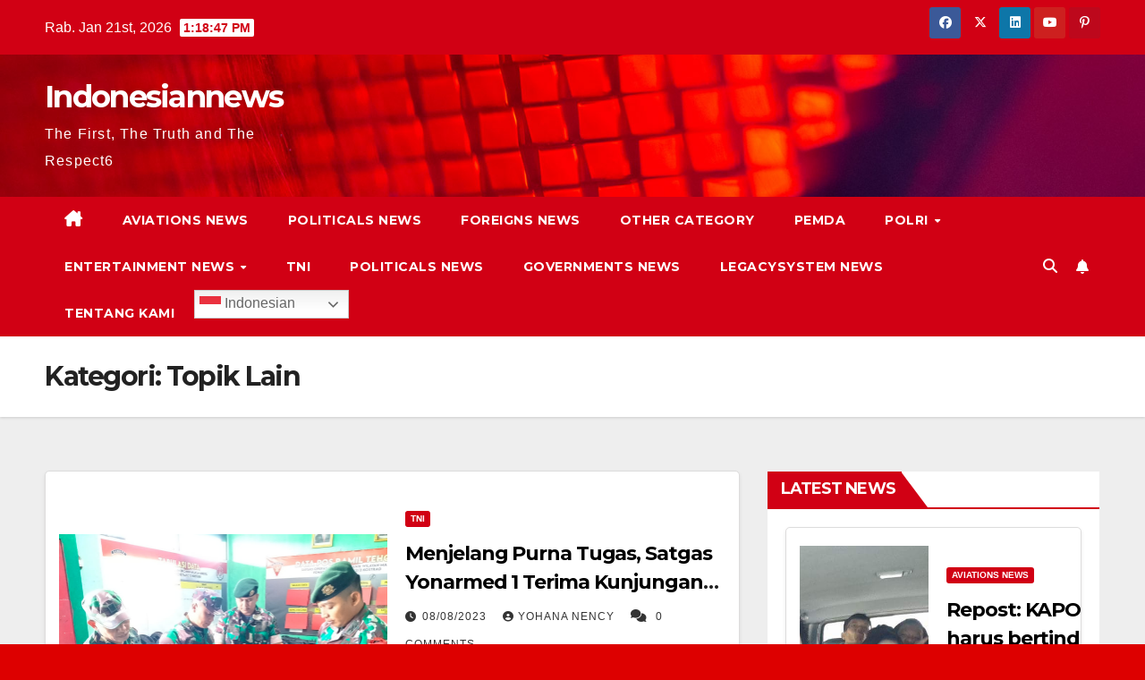

--- FILE ---
content_type: text/html; charset=UTF-8
request_url: https://indonesiannews.co/topik/topik-lain/page/2/
body_size: 13220
content:
<!DOCTYPE html>
<html lang="id" prefix="og: https://ogp.me/ns# fb: https://ogp.me/ns/fb# website: https://ogp.me/ns/website#">
<head>
<meta charset="UTF-8">
<meta name="viewport" content="width=device-width, initial-scale=1">
<link rel="profile" href="http://gmpg.org/xfn/11">


<meta name="wpsso-begin" content="wpsso meta tags and schema markup begin"/>
<!-- generator:1 --><meta name="generator" content="WPSSO Core 17.17.0/S"/>
<!-- generator:2 --><meta name="generator" content="WPSSO TIE 4.0.0/S"/>
<meta property="fb:app_id" content="966242223397117"/>
<meta property="og:type" content="website"/>
<meta property="og:url" content="https://indonesiannews.co/topik/topik-lain/page/2/"/>
<meta property="og:locale" content="id_ID"/>
<meta property="og:site_name" content="Indonesiannews"/>
<meta property="og:title" content="Topik Lain Archives - Page 2 of 1868 - Indonesiannews"/>
<meta property="og:description" content="Kategori archive page for Topik Lain."/>
<meta name="twitter:domain" content="indonesiannews.co"/>
<meta name="twitter:title" content="Topik Lain Archives - Page 2 of 1868 - Indonesiannews"/>
<meta name="twitter:description" content="Kategori archive page for Topik Lain."/>
<meta name="twitter:card" content="summary"/>
<script type="application/ld+json" id="wpsso-schema-graph">{
    "@context": "https://schema.org",
    "@graph": [
        {
            "@id": "/topik/topik-lain/page/2/#sso/item-list/31",
            "@context": "https://schema.org",
            "@type": "ItemList",
            "mainEntityOfPage": "https://indonesiannews.co/topik/topik-lain/page/2/",
            "url": "https://indonesiannews.co/topik/topik-lain/page/2/",
            "name": "Topik Lain Archives - Page 2 of 1868 - Indonesiannews",
            "description": "Kategori archive page for Topik Lain.",
            "itemListOrder": "https://schema.org/ItemListOrderDescending",
            "itemListElement": [
                {
                    "@context": "https://schema.org",
                    "@type": "ListItem",
                    "position": 1,
                    "url": "https://indonesiannews.co/2023/08/08/menjelang-purna-tugas-satgas-yonarmed-1-terima-kunjungan-tim-verifikasi-kolakops-151-bny/"
                }
            ]
        }
    ]
}</script>
<meta name="wpsso-end" content="wpsso meta tags and schema markup end"/>
<meta name="wpsso-cached" content="2026-01-03T04:14:19+00:00"/>
<meta name="wpsso-added" content="2026-01-21T13:18:40+00:00 in 0.057121 secs for indonesiannews.co"/>

<meta name='robots' content='index, follow, max-image-preview:large, max-snippet:-1, max-video-preview:-1' />

	<!-- This site is optimized with the Yoast SEO plugin v22.5 - https://yoast.com/wordpress/plugins/seo/ -->
	<title>Topik Lain Archives &#8226; Laman 2 dari 1868 &#8226; Indonesiannews</title>
	<link rel="canonical" href="https://indonesiannews.co/topik/topik-lain/page/2/" />
	<link rel="prev" href="https://indonesiannews.co/topik/topik-lain/" />
	<link rel="next" href="https://indonesiannews.co/topik/topik-lain/page/3/" />
	<script type="application/ld+json" class="yoast-schema-graph">{"@context":"https://schema.org","@graph":[{"@type":"BreadcrumbList","@id":"https://indonesiannews.co/topik/topik-lain/page/2/#breadcrumb","itemListElement":[{"@type":"ListItem","position":1,"name":"Home","item":"https://indonesiannews.co/"},{"@type":"ListItem","position":2,"name":"Topik Lain"}]}]}</script>
	<!-- / Yoast SEO plugin. -->


<link rel='dns-prefetch' href='//platform-api.sharethis.com' />
<link rel='dns-prefetch' href='//stats.wp.com' />
<link rel='dns-prefetch' href='//fonts.googleapis.com' />
<link rel="alternate" type="application/rss+xml" title="Indonesiannews &raquo; Feed" href="https://indonesiannews.co/feed/" />
<link rel="alternate" type="application/rss+xml" title="Indonesiannews &raquo; Umpan Komentar" href="https://indonesiannews.co/comments/feed/" />
<link rel="alternate" type="application/rss+xml" title="Indonesiannews &raquo; Topik Lain Umpan Kategori" href="https://indonesiannews.co/topik/topik-lain/feed/" />
<script>
window._wpemojiSettings = {"baseUrl":"https:\/\/s.w.org\/images\/core\/emoji\/15.0.3\/72x72\/","ext":".png","svgUrl":"https:\/\/s.w.org\/images\/core\/emoji\/15.0.3\/svg\/","svgExt":".svg","source":{"concatemoji":"https:\/\/indonesiannews.co\/wp-includes\/js\/wp-emoji-release.min.js?ver=6.5.5"}};
/*! This file is auto-generated */
!function(i,n){var o,s,e;function c(e){try{var t={supportTests:e,timestamp:(new Date).valueOf()};sessionStorage.setItem(o,JSON.stringify(t))}catch(e){}}function p(e,t,n){e.clearRect(0,0,e.canvas.width,e.canvas.height),e.fillText(t,0,0);var t=new Uint32Array(e.getImageData(0,0,e.canvas.width,e.canvas.height).data),r=(e.clearRect(0,0,e.canvas.width,e.canvas.height),e.fillText(n,0,0),new Uint32Array(e.getImageData(0,0,e.canvas.width,e.canvas.height).data));return t.every(function(e,t){return e===r[t]})}function u(e,t,n){switch(t){case"flag":return n(e,"\ud83c\udff3\ufe0f\u200d\u26a7\ufe0f","\ud83c\udff3\ufe0f\u200b\u26a7\ufe0f")?!1:!n(e,"\ud83c\uddfa\ud83c\uddf3","\ud83c\uddfa\u200b\ud83c\uddf3")&&!n(e,"\ud83c\udff4\udb40\udc67\udb40\udc62\udb40\udc65\udb40\udc6e\udb40\udc67\udb40\udc7f","\ud83c\udff4\u200b\udb40\udc67\u200b\udb40\udc62\u200b\udb40\udc65\u200b\udb40\udc6e\u200b\udb40\udc67\u200b\udb40\udc7f");case"emoji":return!n(e,"\ud83d\udc26\u200d\u2b1b","\ud83d\udc26\u200b\u2b1b")}return!1}function f(e,t,n){var r="undefined"!=typeof WorkerGlobalScope&&self instanceof WorkerGlobalScope?new OffscreenCanvas(300,150):i.createElement("canvas"),a=r.getContext("2d",{willReadFrequently:!0}),o=(a.textBaseline="top",a.font="600 32px Arial",{});return e.forEach(function(e){o[e]=t(a,e,n)}),o}function t(e){var t=i.createElement("script");t.src=e,t.defer=!0,i.head.appendChild(t)}"undefined"!=typeof Promise&&(o="wpEmojiSettingsSupports",s=["flag","emoji"],n.supports={everything:!0,everythingExceptFlag:!0},e=new Promise(function(e){i.addEventListener("DOMContentLoaded",e,{once:!0})}),new Promise(function(t){var n=function(){try{var e=JSON.parse(sessionStorage.getItem(o));if("object"==typeof e&&"number"==typeof e.timestamp&&(new Date).valueOf()<e.timestamp+604800&&"object"==typeof e.supportTests)return e.supportTests}catch(e){}return null}();if(!n){if("undefined"!=typeof Worker&&"undefined"!=typeof OffscreenCanvas&&"undefined"!=typeof URL&&URL.createObjectURL&&"undefined"!=typeof Blob)try{var e="postMessage("+f.toString()+"("+[JSON.stringify(s),u.toString(),p.toString()].join(",")+"));",r=new Blob([e],{type:"text/javascript"}),a=new Worker(URL.createObjectURL(r),{name:"wpTestEmojiSupports"});return void(a.onmessage=function(e){c(n=e.data),a.terminate(),t(n)})}catch(e){}c(n=f(s,u,p))}t(n)}).then(function(e){for(var t in e)n.supports[t]=e[t],n.supports.everything=n.supports.everything&&n.supports[t],"flag"!==t&&(n.supports.everythingExceptFlag=n.supports.everythingExceptFlag&&n.supports[t]);n.supports.everythingExceptFlag=n.supports.everythingExceptFlag&&!n.supports.flag,n.DOMReady=!1,n.readyCallback=function(){n.DOMReady=!0}}).then(function(){return e}).then(function(){var e;n.supports.everything||(n.readyCallback(),(e=n.source||{}).concatemoji?t(e.concatemoji):e.wpemoji&&e.twemoji&&(t(e.twemoji),t(e.wpemoji)))}))}((window,document),window._wpemojiSettings);
</script>
<!-- indonesiannews.co is managing ads with Advanced Ads – https://wpadvancedads.com/ --><script id="indon-ready">
			window.advanced_ads_ready=function(e,a){a=a||"complete";var d=function(e){return"interactive"===a?"loading"!==e:"complete"===e};d(document.readyState)?e():document.addEventListener("readystatechange",(function(a){d(a.target.readyState)&&e()}),{once:"interactive"===a})},window.advanced_ads_ready_queue=window.advanced_ads_ready_queue||[];		</script>
		<style id='wp-emoji-styles-inline-css'>

	img.wp-smiley, img.emoji {
		display: inline !important;
		border: none !important;
		box-shadow: none !important;
		height: 1em !important;
		width: 1em !important;
		margin: 0 0.07em !important;
		vertical-align: -0.1em !important;
		background: none !important;
		padding: 0 !important;
	}
</style>
<link rel='stylesheet' id='wp-block-library-css' href='https://indonesiannews.co/wp-includes/css/dist/block-library/style.min.css?ver=6.5.5' media='all' />
<style id='wp-block-library-inline-css'>
.has-text-align-justify{text-align:justify;}
</style>
<style id='ce4wp-subscribe-style-inline-css'>
.wp-block-ce4wp-subscribe{max-width:840px;margin:0 auto}.wp-block-ce4wp-subscribe .title{margin-bottom:0}.wp-block-ce4wp-subscribe .subTitle{margin-top:0;font-size:0.8em}.wp-block-ce4wp-subscribe .disclaimer{margin-top:5px;font-size:0.8em}.wp-block-ce4wp-subscribe .disclaimer .disclaimer-label{margin-left:10px}.wp-block-ce4wp-subscribe .inputBlock{width:100%;margin-bottom:10px}.wp-block-ce4wp-subscribe .inputBlock input{width:100%}.wp-block-ce4wp-subscribe .inputBlock label{display:inline-block}.wp-block-ce4wp-subscribe .submit-button{margin-top:25px;display:block}.wp-block-ce4wp-subscribe .required-text{display:inline-block;margin:0;padding:0;margin-left:0.3em}.wp-block-ce4wp-subscribe .onSubmission{height:0;max-width:840px;margin:0 auto}.wp-block-ce4wp-subscribe .firstNameSummary .lastNameSummary{text-transform:capitalize}.wp-block-ce4wp-subscribe .ce4wp-inline-notification{display:flex;flex-direction:row;align-items:center;padding:13px 10px;width:100%;height:40px;border-style:solid;border-color:orange;border-width:1px;border-left-width:4px;border-radius:3px;background:rgba(255,133,15,0.1);flex:none;order:0;flex-grow:1;margin:0px 0px}.wp-block-ce4wp-subscribe .ce4wp-inline-warning-text{font-style:normal;font-weight:normal;font-size:16px;line-height:20px;display:flex;align-items:center;color:#571600;margin-left:9px}.wp-block-ce4wp-subscribe .ce4wp-inline-warning-icon{color:orange}.wp-block-ce4wp-subscribe .ce4wp-inline-warning-arrow{color:#571600;margin-left:auto}.wp-block-ce4wp-subscribe .ce4wp-banner-clickable{cursor:pointer}.ce4wp-link{cursor:pointer}

.no-flex{display:block}.sub-header{margin-bottom:1em}


</style>
<link rel='stylesheet' id='mediaelement-css' href='https://indonesiannews.co/wp-includes/js/mediaelement/mediaelementplayer-legacy.min.css?ver=4.2.17' media='all' />
<link rel='stylesheet' id='wp-mediaelement-css' href='https://indonesiannews.co/wp-includes/js/mediaelement/wp-mediaelement.min.css?ver=6.5.5' media='all' />
<style id='jetpack-sharing-buttons-style-inline-css'>
.jetpack-sharing-buttons__services-list{display:flex;flex-direction:row;flex-wrap:wrap;gap:0;list-style-type:none;margin:5px;padding:0}.jetpack-sharing-buttons__services-list.has-small-icon-size{font-size:12px}.jetpack-sharing-buttons__services-list.has-normal-icon-size{font-size:16px}.jetpack-sharing-buttons__services-list.has-large-icon-size{font-size:24px}.jetpack-sharing-buttons__services-list.has-huge-icon-size{font-size:36px}@media print{.jetpack-sharing-buttons__services-list{display:none!important}}.editor-styles-wrapper .wp-block-jetpack-sharing-buttons{gap:0;padding-inline-start:0}ul.jetpack-sharing-buttons__services-list.has-background{padding:1.25em 2.375em}
</style>
<style id='classic-theme-styles-inline-css'>
/*! This file is auto-generated */
.wp-block-button__link{color:#fff;background-color:#32373c;border-radius:9999px;box-shadow:none;text-decoration:none;padding:calc(.667em + 2px) calc(1.333em + 2px);font-size:1.125em}.wp-block-file__button{background:#32373c;color:#fff;text-decoration:none}
</style>
<style id='global-styles-inline-css'>
body{--wp--preset--color--black: #000000;--wp--preset--color--cyan-bluish-gray: #abb8c3;--wp--preset--color--white: #ffffff;--wp--preset--color--pale-pink: #f78da7;--wp--preset--color--vivid-red: #cf2e2e;--wp--preset--color--luminous-vivid-orange: #ff6900;--wp--preset--color--luminous-vivid-amber: #fcb900;--wp--preset--color--light-green-cyan: #7bdcb5;--wp--preset--color--vivid-green-cyan: #00d084;--wp--preset--color--pale-cyan-blue: #8ed1fc;--wp--preset--color--vivid-cyan-blue: #0693e3;--wp--preset--color--vivid-purple: #9b51e0;--wp--preset--gradient--vivid-cyan-blue-to-vivid-purple: linear-gradient(135deg,rgba(6,147,227,1) 0%,rgb(155,81,224) 100%);--wp--preset--gradient--light-green-cyan-to-vivid-green-cyan: linear-gradient(135deg,rgb(122,220,180) 0%,rgb(0,208,130) 100%);--wp--preset--gradient--luminous-vivid-amber-to-luminous-vivid-orange: linear-gradient(135deg,rgba(252,185,0,1) 0%,rgba(255,105,0,1) 100%);--wp--preset--gradient--luminous-vivid-orange-to-vivid-red: linear-gradient(135deg,rgba(255,105,0,1) 0%,rgb(207,46,46) 100%);--wp--preset--gradient--very-light-gray-to-cyan-bluish-gray: linear-gradient(135deg,rgb(238,238,238) 0%,rgb(169,184,195) 100%);--wp--preset--gradient--cool-to-warm-spectrum: linear-gradient(135deg,rgb(74,234,220) 0%,rgb(151,120,209) 20%,rgb(207,42,186) 40%,rgb(238,44,130) 60%,rgb(251,105,98) 80%,rgb(254,248,76) 100%);--wp--preset--gradient--blush-light-purple: linear-gradient(135deg,rgb(255,206,236) 0%,rgb(152,150,240) 100%);--wp--preset--gradient--blush-bordeaux: linear-gradient(135deg,rgb(254,205,165) 0%,rgb(254,45,45) 50%,rgb(107,0,62) 100%);--wp--preset--gradient--luminous-dusk: linear-gradient(135deg,rgb(255,203,112) 0%,rgb(199,81,192) 50%,rgb(65,88,208) 100%);--wp--preset--gradient--pale-ocean: linear-gradient(135deg,rgb(255,245,203) 0%,rgb(182,227,212) 50%,rgb(51,167,181) 100%);--wp--preset--gradient--electric-grass: linear-gradient(135deg,rgb(202,248,128) 0%,rgb(113,206,126) 100%);--wp--preset--gradient--midnight: linear-gradient(135deg,rgb(2,3,129) 0%,rgb(40,116,252) 100%);--wp--preset--font-size--small: 13px;--wp--preset--font-size--medium: 20px;--wp--preset--font-size--large: 36px;--wp--preset--font-size--x-large: 42px;--wp--preset--spacing--20: 0.44rem;--wp--preset--spacing--30: 0.67rem;--wp--preset--spacing--40: 1rem;--wp--preset--spacing--50: 1.5rem;--wp--preset--spacing--60: 2.25rem;--wp--preset--spacing--70: 3.38rem;--wp--preset--spacing--80: 5.06rem;--wp--preset--shadow--natural: 6px 6px 9px rgba(0, 0, 0, 0.2);--wp--preset--shadow--deep: 12px 12px 50px rgba(0, 0, 0, 0.4);--wp--preset--shadow--sharp: 6px 6px 0px rgba(0, 0, 0, 0.2);--wp--preset--shadow--outlined: 6px 6px 0px -3px rgba(255, 255, 255, 1), 6px 6px rgba(0, 0, 0, 1);--wp--preset--shadow--crisp: 6px 6px 0px rgba(0, 0, 0, 1);}:where(.is-layout-flex){gap: 0.5em;}:where(.is-layout-grid){gap: 0.5em;}body .is-layout-flex{display: flex;}body .is-layout-flex{flex-wrap: wrap;align-items: center;}body .is-layout-flex > *{margin: 0;}body .is-layout-grid{display: grid;}body .is-layout-grid > *{margin: 0;}:where(.wp-block-columns.is-layout-flex){gap: 2em;}:where(.wp-block-columns.is-layout-grid){gap: 2em;}:where(.wp-block-post-template.is-layout-flex){gap: 1.25em;}:where(.wp-block-post-template.is-layout-grid){gap: 1.25em;}.has-black-color{color: var(--wp--preset--color--black) !important;}.has-cyan-bluish-gray-color{color: var(--wp--preset--color--cyan-bluish-gray) !important;}.has-white-color{color: var(--wp--preset--color--white) !important;}.has-pale-pink-color{color: var(--wp--preset--color--pale-pink) !important;}.has-vivid-red-color{color: var(--wp--preset--color--vivid-red) !important;}.has-luminous-vivid-orange-color{color: var(--wp--preset--color--luminous-vivid-orange) !important;}.has-luminous-vivid-amber-color{color: var(--wp--preset--color--luminous-vivid-amber) !important;}.has-light-green-cyan-color{color: var(--wp--preset--color--light-green-cyan) !important;}.has-vivid-green-cyan-color{color: var(--wp--preset--color--vivid-green-cyan) !important;}.has-pale-cyan-blue-color{color: var(--wp--preset--color--pale-cyan-blue) !important;}.has-vivid-cyan-blue-color{color: var(--wp--preset--color--vivid-cyan-blue) !important;}.has-vivid-purple-color{color: var(--wp--preset--color--vivid-purple) !important;}.has-black-background-color{background-color: var(--wp--preset--color--black) !important;}.has-cyan-bluish-gray-background-color{background-color: var(--wp--preset--color--cyan-bluish-gray) !important;}.has-white-background-color{background-color: var(--wp--preset--color--white) !important;}.has-pale-pink-background-color{background-color: var(--wp--preset--color--pale-pink) !important;}.has-vivid-red-background-color{background-color: var(--wp--preset--color--vivid-red) !important;}.has-luminous-vivid-orange-background-color{background-color: var(--wp--preset--color--luminous-vivid-orange) !important;}.has-luminous-vivid-amber-background-color{background-color: var(--wp--preset--color--luminous-vivid-amber) !important;}.has-light-green-cyan-background-color{background-color: var(--wp--preset--color--light-green-cyan) !important;}.has-vivid-green-cyan-background-color{background-color: var(--wp--preset--color--vivid-green-cyan) !important;}.has-pale-cyan-blue-background-color{background-color: var(--wp--preset--color--pale-cyan-blue) !important;}.has-vivid-cyan-blue-background-color{background-color: var(--wp--preset--color--vivid-cyan-blue) !important;}.has-vivid-purple-background-color{background-color: var(--wp--preset--color--vivid-purple) !important;}.has-black-border-color{border-color: var(--wp--preset--color--black) !important;}.has-cyan-bluish-gray-border-color{border-color: var(--wp--preset--color--cyan-bluish-gray) !important;}.has-white-border-color{border-color: var(--wp--preset--color--white) !important;}.has-pale-pink-border-color{border-color: var(--wp--preset--color--pale-pink) !important;}.has-vivid-red-border-color{border-color: var(--wp--preset--color--vivid-red) !important;}.has-luminous-vivid-orange-border-color{border-color: var(--wp--preset--color--luminous-vivid-orange) !important;}.has-luminous-vivid-amber-border-color{border-color: var(--wp--preset--color--luminous-vivid-amber) !important;}.has-light-green-cyan-border-color{border-color: var(--wp--preset--color--light-green-cyan) !important;}.has-vivid-green-cyan-border-color{border-color: var(--wp--preset--color--vivid-green-cyan) !important;}.has-pale-cyan-blue-border-color{border-color: var(--wp--preset--color--pale-cyan-blue) !important;}.has-vivid-cyan-blue-border-color{border-color: var(--wp--preset--color--vivid-cyan-blue) !important;}.has-vivid-purple-border-color{border-color: var(--wp--preset--color--vivid-purple) !important;}.has-vivid-cyan-blue-to-vivid-purple-gradient-background{background: var(--wp--preset--gradient--vivid-cyan-blue-to-vivid-purple) !important;}.has-light-green-cyan-to-vivid-green-cyan-gradient-background{background: var(--wp--preset--gradient--light-green-cyan-to-vivid-green-cyan) !important;}.has-luminous-vivid-amber-to-luminous-vivid-orange-gradient-background{background: var(--wp--preset--gradient--luminous-vivid-amber-to-luminous-vivid-orange) !important;}.has-luminous-vivid-orange-to-vivid-red-gradient-background{background: var(--wp--preset--gradient--luminous-vivid-orange-to-vivid-red) !important;}.has-very-light-gray-to-cyan-bluish-gray-gradient-background{background: var(--wp--preset--gradient--very-light-gray-to-cyan-bluish-gray) !important;}.has-cool-to-warm-spectrum-gradient-background{background: var(--wp--preset--gradient--cool-to-warm-spectrum) !important;}.has-blush-light-purple-gradient-background{background: var(--wp--preset--gradient--blush-light-purple) !important;}.has-blush-bordeaux-gradient-background{background: var(--wp--preset--gradient--blush-bordeaux) !important;}.has-luminous-dusk-gradient-background{background: var(--wp--preset--gradient--luminous-dusk) !important;}.has-pale-ocean-gradient-background{background: var(--wp--preset--gradient--pale-ocean) !important;}.has-electric-grass-gradient-background{background: var(--wp--preset--gradient--electric-grass) !important;}.has-midnight-gradient-background{background: var(--wp--preset--gradient--midnight) !important;}.has-small-font-size{font-size: var(--wp--preset--font-size--small) !important;}.has-medium-font-size{font-size: var(--wp--preset--font-size--medium) !important;}.has-large-font-size{font-size: var(--wp--preset--font-size--large) !important;}.has-x-large-font-size{font-size: var(--wp--preset--font-size--x-large) !important;}
.wp-block-navigation a:where(:not(.wp-element-button)){color: inherit;}
:where(.wp-block-post-template.is-layout-flex){gap: 1.25em;}:where(.wp-block-post-template.is-layout-grid){gap: 1.25em;}
:where(.wp-block-columns.is-layout-flex){gap: 2em;}:where(.wp-block-columns.is-layout-grid){gap: 2em;}
.wp-block-pullquote{font-size: 1.5em;line-height: 1.6;}
</style>
<link rel='stylesheet' id='sfmsb-style-css' href='https://indonesiannews.co/wp-content/plugins/simple-follow-me-social-buttons-widget/assets/css/style.css?ver=3.3.3' media='all' />
<link rel='stylesheet' id='sfmsb-icons-css' href='https://indonesiannews.co/wp-content/plugins/simple-follow-me-social-buttons-widget/assets/css/icons.css?ver=3.3.3' media='all' />
<style id='dominant-color-styles-inline-css'>
img[data-dominant-color]:not(.has-transparency) { background-color: var(--dominant-color); }
</style>
<link rel='stylesheet' id='newsup-fonts-css' href='//fonts.googleapis.com/css?family=Montserrat%3A400%2C500%2C700%2C800%7CWork%2BSans%3A300%2C400%2C500%2C600%2C700%2C800%2C900%26display%3Dswap&#038;subset=latin%2Clatin-ext' media='all' />
<link rel='stylesheet' id='bootstrap-css' href='https://indonesiannews.co/wp-content/themes/newsup/css/bootstrap.css?ver=6.5.5' media='all' />
<link rel='stylesheet' id='newsup-style-css' href='https://indonesiannews.co/wp-content/themes/newsberg/style.css?ver=6.5.5' media='all' />
<link rel='stylesheet' id='font-awesome-5-all-css' href='https://indonesiannews.co/wp-content/themes/newsup/css/font-awesome/css/all.min.css?ver=6.5.5' media='all' />
<link rel='stylesheet' id='font-awesome-4-shim-css' href='https://indonesiannews.co/wp-content/themes/newsup/css/font-awesome/css/v4-shims.min.css?ver=6.5.5' media='all' />
<link rel='stylesheet' id='owl-carousel-css' href='https://indonesiannews.co/wp-content/themes/newsup/css/owl.carousel.css?ver=6.5.5' media='all' />
<link rel='stylesheet' id='smartmenus-css' href='https://indonesiannews.co/wp-content/themes/newsup/css/jquery.smartmenus.bootstrap.css?ver=6.5.5' media='all' />
<link rel='stylesheet' id='newsup-custom-css-css' href='https://indonesiannews.co/wp-content/themes/newsup/inc/ansar/customize/css/customizer.css?ver=1.0' media='all' />
<link rel='stylesheet' id='newsup-style-parent-css' href='https://indonesiannews.co/wp-content/themes/newsup/style.css?ver=6.5.5' media='all' />
<link rel='stylesheet' id='newsberg-style-css' href='https://indonesiannews.co/wp-content/themes/newsberg/style.css?ver=1.0' media='all' />
<link rel='stylesheet' id='newsberg-default-css-css' href='https://indonesiannews.co/wp-content/themes/newsberg/css/colors/default.css?ver=6.5.5' media='all' />
<script type="text/javascript">
            window._nslDOMReady = function (callback) {
                if ( document.readyState === "complete" || document.readyState === "interactive" ) {
                    callback();
                } else {
                    document.addEventListener( "DOMContentLoaded", callback );
                }
            };
            </script><script src="https://indonesiannews.co/wp-includes/js/jquery/jquery.min.js?ver=3.7.1" id="jquery-core-js"></script>
<script src="https://indonesiannews.co/wp-includes/js/jquery/jquery-migrate.min.js?ver=3.4.1" id="jquery-migrate-js"></script>
<script src="https://indonesiannews.co/wp-content/plugins/simple-follow-me-social-buttons-widget/assets/js/front-widget.js?ver=3.3.3" id="sfmsb-script-js"></script>
<script src="//platform-api.sharethis.com/js/sharethis.js?ver=8.5.0#property=66139150696c5b0019fba9e6&amp;product=gdpr-compliance-tool-v2&amp;source=simple-share-buttons-adder-wordpress" id="simple-share-buttons-adder-mu-js"></script>
<script src="https://indonesiannews.co/wp-content/themes/newsup/js/navigation.js?ver=6.5.5" id="newsup-navigation-js"></script>
<script src="https://indonesiannews.co/wp-content/themes/newsup/js/bootstrap.js?ver=6.5.5" id="bootstrap-js"></script>
<script src="https://indonesiannews.co/wp-content/themes/newsup/js/owl.carousel.min.js?ver=6.5.5" id="owl-carousel-min-js"></script>
<script src="https://indonesiannews.co/wp-content/themes/newsup/js/jquery.smartmenus.js?ver=6.5.5" id="smartmenus-js-js"></script>
<script src="https://indonesiannews.co/wp-content/themes/newsup/js/jquery.smartmenus.bootstrap.js?ver=6.5.5" id="bootstrap-smartmenus-js-js"></script>
<script src="https://indonesiannews.co/wp-content/themes/newsup/js/jquery.marquee.js?ver=6.5.5" id="newsup-marquee-js-js"></script>
<script src="https://indonesiannews.co/wp-content/themes/newsup/js/main.js?ver=6.5.5" id="newsup-main-js-js"></script>
<link rel="https://api.w.org/" href="https://indonesiannews.co/wp-json/" /><link rel="alternate" type="application/json" href="https://indonesiannews.co/wp-json/wp/v2/categories/31" /><link rel="EditURI" type="application/rsd+xml" title="RSD" href="https://indonesiannews.co/xmlrpc.php?rsd" />
<meta name="generator" content="WordPress 6.5.5" />

		<!-- GA Google Analytics @ https://m0n.co/ga -->
		<script>
			(function(i,s,o,g,r,a,m){i['GoogleAnalyticsObject']=r;i[r]=i[r]||function(){
			(i[r].q=i[r].q||[]).push(arguments)},i[r].l=1*new Date();a=s.createElement(o),
			m=s.getElementsByTagName(o)[0];a.async=1;a.src=g;m.parentNode.insertBefore(a,m)
			})(window,document,'script','https://www.google-analytics.com/analytics.js','ga');
			ga('create', 'UA-179638583-1', 'auto');
			ga('send', 'pageview');
		</script>

	<script data-ad-client="ca-pub-4830735557175416" async src="https://pagead2.googlesyndication.com/pagead/js/adsbygoogle.js"></script><meta name="generator" content="Performance Lab 2.9.0; modules: images/dominant-color-images, images/webp-support, images/webp-uploads; plugins: ">
	<style>img#wpstats{display:none}</style>
		<style type="text/css" id="custom-background-css">
    .wrapper { background-color: dd0000; }
</style>
    <style type="text/css">
            body .site-title a,
        body .site-description {
            color: ##143745;
        }

        .site-branding-text .site-title a {
                font-size: px;
            }

            @media only screen and (max-width: 640px) {
                .site-branding-text .site-title a {
                    font-size: 40px;

                }
            }

            @media only screen and (max-width: 375px) {
                .site-branding-text .site-title a {
                    font-size: 32px;

                }
            }

        </style>
    <style id="custom-background-css">
body.custom-background { background-color: #dd0000; }
</style>
	<style>ins.adsbygoogle { background-color: transparent; padding: 0; }</style></head>
<body class="archive paged category category-topik-lain category-31 custom-background wp-embed-responsive paged-2 category-paged-2 hfeed ta-hide-date-author-in-list" >
<div id="page" class="site">
<a class="skip-link screen-reader-text" href="#content">
Skip to content</a>
    <div class="wrapper" id="custom-background-css">
        <header class="mg-headwidget">
            <!--==================== TOP BAR ====================-->

            <div class="mg-head-detail hidden-xs">
    <div class="container-fluid">
        <div class="row align-items-center">
                        <div class="col-md-6 col-xs-12">
                <ul class="info-left">
                            <li>Rab. Jan 21st, 2026             <span  id="time" class="time"></span>
                    
        </li>
                    </ul>
            </div>
                        <div class="col-md-6 col-xs-12">
                <ul class="mg-social info-right">
                    
                                        <li><a  target="_blank" href="https://m.facebook.com/indonesiannewsdotco/?ref=bookmarks">
                    <span class="icon-soci facebook"><i class="fab fa-facebook"></i></span> </a></li>
                                                            <li><a target="_blank" href="https://twitter.com/Yohana_Nency">
                    <span class="icon-soci x-twitter"><i class="fa-brands fa-x-twitter"></i></span></a></li>
                                                            <li><a target="_blank"  href="https://www.linkedin.com/mwlite/in/indonesiannews-co-4a911ba2">
                    <span class="icon-soci linkedin"><i class="fab fa-linkedin"></i></span></a></li>
                                                                                <li><a target="_blank"  href="https://www.youtube.com/channel/UCJ2iLXiUisqaBjIQGFFQTow">
                    <span class="icon-soci youtube"><i class="fab fa-youtube"></i></span></a></li>
                                                            <li><a target="_blank"  href="https://id.pinterest.com/indonesiannews_/">
                    <span class="icon-soci pinterest"><i class="fab fa-pinterest-p"></i></span></a></li>
                     
                                    </ul>
            </div>
                    </div>
    </div>
</div>
            <div class="clearfix"></div>
                        <div class="mg-nav-widget-area-back" style='background-image: url("https://indonesiannews.co/wp-content/themes/newsberg/images/head-back.jpg" );'>
                        <div class="overlay">
              <div class="inner" > 
                <div class="container-fluid">
                    <div class="mg-nav-widget-area">
                        <div class="row align-items-center">
                                                        <div class="col-md-3 text-center-xs">
                                                                <div class="navbar-header">
                                                                  <div class="site-branding-text">
                                                                <p class="site-title"> <a href="https://indonesiannews.co/" rel="home">Indonesiannews</a></p>
                                                                <p class="site-description">The First, The Truth and The Respect6</p>
                                </div>
                             
                                </div>
                            </div>
                                                   <div class="col-md-9">
                                                <div class="header-ads">
                        <a class="pull-right" https://indonesiannews.co href="https://indonesiannews.co"
                            target="_blank"  >
                                                    </a>
                    </div>
                                
            </div>
            <!-- Trending line END -->
            
                        </div>
                    </div>
                </div>
              </div>
              </div>
          </div>
    <div class="mg-menu-full">
      <nav class="navbar navbar-expand-lg navbar-wp">
        <div class="container-fluid">
          <!-- Right nav -->
                    <div class="m-header align-items-center">
                                                <a class="mobilehomebtn" href="https://indonesiannews.co"><span class="fa-solid fa-house-chimney"></span></a>
                        <!-- navbar-toggle -->
                        <button class="navbar-toggler mx-auto" type="button" data-toggle="collapse" data-target="#navbar-wp" aria-controls="navbarSupportedContent" aria-expanded="false" aria-label="Toggle navigation">
                          <span class="burger">
                            <span class="burger-line"></span>
                            <span class="burger-line"></span>
                            <span class="burger-line"></span>
                          </span>
                        </button>
                        <!-- /navbar-toggle -->
                                                <div class="dropdown show mg-search-box pr-2">
                            <a class="dropdown-toggle msearch ml-auto" href="#" role="button" id="dropdownMenuLink" data-toggle="dropdown" aria-haspopup="true" aria-expanded="false">
                               <i class="fas fa-search"></i>
                            </a> 
                            <div class="dropdown-menu searchinner" aria-labelledby="dropdownMenuLink">
                                <form role="search" method="get" id="searchform" action="https://indonesiannews.co/">
  <div class="input-group">
    <input type="search" class="form-control" placeholder="Search" value="" name="s" />
    <span class="input-group-btn btn-default">
    <button type="submit" class="btn"> <i class="fas fa-search"></i> </button>
    </span> </div>
</form>                            </div>
                        </div>
                                              <a href="#"  target="_blank"   class="btn-bell btn-theme mx-2"><i class="fa fa-bell"></i></a>
                                            
                    </div>
                    <!-- /Right nav -->
         
          
                  <div class="collapse navbar-collapse" id="navbar-wp">
                    <div class="d-md-block">
                      <ul id="menu-partisipasi-media" class="nav navbar-nav mr-auto"><li class="active home"><a class="homebtn" href="https://indonesiannews.co"><span class='fa-solid fa-house-chimney'></span></a></li><li id="menu-item-165" class="menu-item menu-item-type-taxonomy menu-item-object-category menu-item-165"><a class="nav-link" title="Aviations News" href="https://indonesiannews.co/topik/aviations-news/">Aviations News</a></li>
<li id="menu-item-170" class="menu-item menu-item-type-taxonomy menu-item-object-category menu-item-170"><a class="nav-link" title="Politicals News" href="https://indonesiannews.co/topik/politicals-news/">Politicals News</a></li>
<li id="menu-item-167" class="menu-item menu-item-type-taxonomy menu-item-object-category menu-item-167"><a class="nav-link" title="Foreigns News" href="https://indonesiannews.co/topik/foreigns-news/">Foreigns News</a></li>
<li id="menu-item-430" class="menu-item menu-item-type-taxonomy menu-item-object-category current-menu-item menu-item-430 active"><a class="nav-link" title="Other Category" href="https://indonesiannews.co/topik/topik-lain/">Other Category</a></li>
<li id="menu-item-8989" class="menu-item menu-item-type-taxonomy menu-item-object-category menu-item-8989"><a class="nav-link" title="Pemda" href="https://indonesiannews.co/topik/topik-lain/governments-news/pemda/">Pemda</a></li>
<li id="menu-item-8985" class="menu-item menu-item-type-taxonomy menu-item-object-category menu-item-has-children menu-item-8985 dropdown"><a class="nav-link" title="Polri" href="https://indonesiannews.co/topik/topik-lain/governments-news/polri/" data-toggle="dropdown" class="dropdown-toggle">Polri </a>
<ul role="menu" class=" dropdown-menu">
	<li id="menu-item-1304" class="menu-item menu-item-type-taxonomy menu-item-object-category menu-item-1304"><a class="dropdown-item" title="Criminals News" href="https://indonesiannews.co/topik/topik-lain/criminals-news/">Criminals News</a></li>
</ul>
</li>
<li id="menu-item-1302" class="menu-item menu-item-type-taxonomy menu-item-object-category menu-item-has-children menu-item-1302 dropdown"><a class="nav-link" title="Entertainment News" href="https://indonesiannews.co/topik/entertainment-news/" data-toggle="dropdown" class="dropdown-toggle">Entertainment News </a>
<ul role="menu" class=" dropdown-menu">
	<li id="menu-item-1303" class="menu-item menu-item-type-taxonomy menu-item-object-category menu-item-1303"><a class="dropdown-item" title="Artists News" href="https://indonesiannews.co/topik/topik-lain/artists-news/">Artists News</a></li>
</ul>
</li>
<li id="menu-item-8986" class="menu-item menu-item-type-taxonomy menu-item-object-category menu-item-8986"><a class="nav-link" title="TNI" href="https://indonesiannews.co/topik/topik-lain/governments-news/tni/">TNI</a></li>
<li id="menu-item-8988" class="menu-item menu-item-type-taxonomy menu-item-object-category menu-item-8988"><a class="nav-link" title="Politicals News" href="https://indonesiannews.co/topik/politicals-news/">Politicals News</a></li>
<li id="menu-item-8987" class="menu-item menu-item-type-taxonomy menu-item-object-category menu-item-8987"><a class="nav-link" title="Governments News" href="https://indonesiannews.co/topik/topik-lain/governments-news/">Governments News</a></li>
<li id="menu-item-169" class="menu-item menu-item-type-taxonomy menu-item-object-category menu-item-169"><a class="nav-link" title="LegacySystem News" href="https://indonesiannews.co/topik/legacysystem-news/">LegacySystem News</a></li>
<li id="menu-item-22250" class="menu-item menu-item-type-post_type menu-item-object-page menu-item-22250"><a class="nav-link" title="TENTANG KAMI" href="https://indonesiannews.co/tentang-kami/">TENTANG KAMI</a></li>
<li style="position:relative;" class="menu-item menu-item-gtranslate"><div style="position:absolute;white-space:nowrap;" id="gtranslate_menu_wrapper_42149"></div></li></ul>                      </div>      
                  </div>

                    <!-- Right nav -->
                    <div class="desk-header d-lg-flex pl-3 ml-auto my-2 my-lg-0 position-relative align-items-center">
                        <!-- /navbar-toggle -->
                                                <div class="dropdown show mg-search-box pr-2">
                            

                            <a class="dropdown-toggle msearch ml-auto" href="#" role="button" id="dropdownMenuLink" data-toggle="dropdown" aria-haspopup="true" aria-expanded="false">
                               <i class="fas fa-search"></i>
                            </a>

                            <div class="dropdown-menu searchinner" aria-labelledby="dropdownMenuLink">
                                <form role="search" method="get" id="searchform" action="https://indonesiannews.co/">
  <div class="input-group">
    <input type="search" class="form-control" placeholder="Search" value="" name="s" />
    <span class="input-group-btn btn-default">
    <button type="submit" class="btn"> <i class="fas fa-search"></i> </button>
    </span> </div>
</form>                            </div>
                        </div>
                                              <a href="#"  target="_blank"   class="btn-bell btn-theme mx-2"><i class="fa fa-bell"></i></a>
                                        </div>
                    <!-- /Right nav -->
          </div>
      </nav> <!-- /Navigation -->
    </div>
</header>
<div class="clearfix"></div>
 <!--==================== Newsup breadcrumb section ====================-->
<div class="mg-breadcrumb-section" style='background: url("https://indonesiannews.co/wp-content/themes/newsberg/images/head-back.jpg" ) repeat scroll center 0 #143745;'>
  <div class="overlay">
    <div class="container-fluid">
      <div class="row">
        <div class="col-md-12 col-sm-12">
			    <div class="mg-breadcrumb-title">
            <h1>Kategori: <span>Topik Lain</span></h1>          </div>
        </div>
      </div>
    </div>
    </div>
</div>
<div class="clearfix"></div><div id="content" class="container-fluid">
 <!--container-->
    <!--row-->
    <div class="row">
        <!--col-md-8-->
                <div class="col-md-8">
            <div id="post-21398" class="post-21398 post type-post status-publish format-standard has-post-thumbnail hentry category-tni">
    <!-- mg-posts-sec mg-posts-modul-6 -->
    <div class="mg-posts-sec mg-posts-modul-6">
        <!-- mg-posts-sec-inner -->
        <div class="mg-posts-sec-inner">
                        <article class="d-md-flex mg-posts-sec-post align-items-center">
                <div class="col-12 col-md-6">
    <div class="mg-post-thumb back-img md" style="background-image: url('https://indonesiannews.co/wp-content/uploads/2023/08/IMG-20230810-WA0074.jpg');">
        <span class="post-form"><i class="fas fa-camera"></i></span>        <a class="link-div" href="https://indonesiannews.co/2023/08/08/menjelang-purna-tugas-satgas-yonarmed-1-terima-kunjungan-tim-verifikasi-kolakops-151-bny/"></a>
    </div> 
</div>
                <div class="mg-sec-top-post py-3 col">
                    <div class="mg-blog-category"> 
                        <a class="newsup-categories category-color-1" href="https://indonesiannews.co/topik/topik-lain/governments-news/tni/" alt="View all posts in TNI"> 
                                 TNI
                             </a>                    </div>

                    <h4 class="entry-title title"><a href="https://indonesiannews.co/2023/08/08/menjelang-purna-tugas-satgas-yonarmed-1-terima-kunjungan-tim-verifikasi-kolakops-151-bny/">Menjelang Purna Tugas, Satgas Yonarmed 1 Terima Kunjungan Tim Verifikasi Kolakops 151/BNY</a></h4>
                            <div class="mg-blog-meta"> 
                    <span class="mg-blog-date"><i class="fas fa-clock"></i>
                <a href="https://indonesiannews.co/2023/08/">
                08/08/2023                </a>
            </span>
            <a class="auth" href="https://indonesiannews.co/author/https-indonesiannews-co/">
                <i class="fas fa-user-circle"></i>Yohana Nency            </a>
            
                    
            <span class="comments-link"><i class="fas fa-comments"></i>
                <a href="https://indonesiannews.co/2023/08/08/menjelang-purna-tugas-satgas-yonarmed-1-terima-kunjungan-tim-verifikasi-kolakops-151-bny/">0 Comments</a> 
            </span>  
                  
    </div> 
                    <div class="mg-content">
                        Share this&#8230; Facebook Pinterest Tumblr Whatsapp Twitter Telegram Linkedin Gmail Print Menjelang Purna Tugas, Satgas Yonarmed 1 Terima Kunjungan Tim Verifikasi Kolakops 151/BNY Indonesiannews.co / Ambon &#8212; Dalam rangka mendekati&hellip;</p>
                    </div>
                </div>
            </article>
                        <div class="col-md-12 text-center d-flex justify-content-center">
                
	<nav class="navigation pagination" aria-label="Pos">
		<h2 class="screen-reader-text">Navigasi pos</h2>
		<div class="nav-links"><a class="prev page-numbers" href="https://indonesiannews.co/topik/topik-lain/"><i class="fa fa-angle-left"></i></a>
<a class="page-numbers" href="https://indonesiannews.co/topik/topik-lain/">1</a>
<span aria-current="page" class="page-numbers current">2</span>
<a class="page-numbers" href="https://indonesiannews.co/topik/topik-lain/page/3/">3</a>
<span class="page-numbers dots">&hellip;</span>
<a class="page-numbers" href="https://indonesiannews.co/topik/topik-lain/page/1868/">1,868</a>
<a class="next page-numbers" href="https://indonesiannews.co/topik/topik-lain/page/3/"><i class="fa fa-angle-right"></i></a></div>
	</nav>                            
            </div>
                </div>
        <!-- // mg-posts-sec-inner -->
    </div>
    <!-- // mg-posts-sec block_6 --> 
</div>        </div>
                
        <!--/col-md-8-->
                <!--col-md-4-->
        <aside class="col-md-4">
            
<aside id="secondary" class="widget-area" role="complementary">
	<div id="sidebar-right" class="mg-sidebar">
		<div id="newsup_latest_post-5" class="mg-widget mg-posts-sec mg-posts-modul-6">             <!-- mg-posts-sec mg-posts-modul-6 -->
            <div class="mg-posts-sec mg-posts-modul-6">
                                <!-- mg-sec-title -->
                <div class="mg-sec-title">
                    <h4>Latest News</h4>
                </div>
                <!-- // mg-sec-title -->
                                
                                <!-- mg-posts-sec-inner -->
                <div class="mg-posts-sec-inner">
                                            <article class="d-md-flex mg-posts-sec-post">
                            <div class="col-12 col-md-6">
    <div class="mg-post-thumb back-img md" style="background-image: url('https://indonesiannews.co/wp-content/uploads/2019/12/IMG-20191225-WA0005.jpg');">
        <span class="post-form"><i class="fas fa-camera"></i></span>        <a class="link-div" href="https://indonesiannews.co/2024/06/15/repost-kapolri-harus-bertindak-kapolsek-koja-simangunsong-becking-kasus-pidana-tahun-2016-mencari-jawaban-atas-kematianmu-mama-2/"></a>
    </div> 
</div>
                            <div class="mg-sec-top-post py-3 col">
                                    <div class="mg-blog-category"> <a class="newsup-categories category-color-1" href="https://indonesiannews.co/topik/aviations-news/" alt="View all posts in Aviations News"> 
                                 Aviations News
                             </a> </div>
                                    <h4 class="title"><a href="https://indonesiannews.co/2024/06/15/repost-kapolri-harus-bertindak-kapolsek-koja-simangunsong-becking-kasus-pidana-tahun-2016-mencari-jawaban-atas-kematianmu-mama-2/">Repost: KAPOLRI harus bertindak; Kapolsek Koja &#8220;Simangunsong&#8221; becking kasus pidana tahun 2016, &#8220;Mencari Jawaban atas Kematianmu Mama&#8221;</a></h4>
                                            <div class="mg-blog-meta"> 
                    <span class="mg-blog-date"><i class="fas fa-clock"></i>
                <a href="https://indonesiannews.co/2024/06/">
                15/06/2024                </a>
            </span>
            <a class="auth" href="https://indonesiannews.co/author/https-indonesiannews-co/">
                <i class="fas fa-user-circle"></i>Yohana Nency            </a>
            
                    
            <span class="comments-link"><i class="fas fa-comments"></i>
                <a href="https://indonesiannews.co/2024/06/15/repost-kapolri-harus-bertindak-kapolsek-koja-simangunsong-becking-kasus-pidana-tahun-2016-mencari-jawaban-atas-kematianmu-mama-2/">0 Comments</a> 
            </span>  
                  
    </div> 
                                                                    <div class="mg-content">
                                                                                    Repost: KAPOLRI harus bertindak; Kapolsek Koja "Simangunsong" becking kasus pidana tahun 2016, "Mencari Jawaban atas Kematianmu Mama" &nbsp; &nbsp; &nbsp; &nbsp; KAPOLRI harus bertindak; Marga...</p>
                                                                            </div>
                                                            </div>
                        </article>
                                            <article class="d-md-flex mg-posts-sec-post">
                            <div class="col-12 col-md-6">
    <div class="mg-post-thumb back-img md" style="background-image: url('https://indonesiannews.co/wp-content/uploads/2019/12/IMG-20191225-WA0005.jpg');">
        <span class="post-form"><i class="fas fa-camera"></i></span>        <a class="link-div" href="https://indonesiannews.co/2024/06/15/repost-kapolri-harus-bertindak-kapolsek-koja-simangunsong-becking-kasus-pidana-tahun-2016-mencari-jawaban-atas-kematianmu-mama/"></a>
    </div> 
</div>
                            <div class="mg-sec-top-post py-3 col">
                                    <div class="mg-blog-category"> <a class="newsup-categories category-color-1" href="https://indonesiannews.co/topik/aviations-news/" alt="View all posts in Aviations News"> 
                                 Aviations News
                             </a> </div>
                                    <h4 class="title"><a href="https://indonesiannews.co/2024/06/15/repost-kapolri-harus-bertindak-kapolsek-koja-simangunsong-becking-kasus-pidana-tahun-2016-mencari-jawaban-atas-kematianmu-mama/">Repost: KAPOLRI harus bertindak; Kapolsek Koja &#8220;Simangunsong&#8221; becking kasus pidana tahun 2016, &#8220;Mencari Jawaban atas Kematianmu Mama&#8221;</a></h4>
                                            <div class="mg-blog-meta"> 
                    <span class="mg-blog-date"><i class="fas fa-clock"></i>
                <a href="https://indonesiannews.co/2024/06/">
                15/06/2024                </a>
            </span>
            <a class="auth" href="https://indonesiannews.co/author/https-indonesiannews-co/">
                <i class="fas fa-user-circle"></i>Yohana Nency            </a>
            
                    
            <span class="comments-link"><i class="fas fa-comments"></i>
                <a href="https://indonesiannews.co/2024/06/15/repost-kapolri-harus-bertindak-kapolsek-koja-simangunsong-becking-kasus-pidana-tahun-2016-mencari-jawaban-atas-kematianmu-mama/">0 Comments</a> 
            </span>  
                  
    </div> 
                                                                    <div class="mg-content">
                                                                                    Repost: KAPOLRI harus bertindak; Kapolsek Koja "Simangunsong" becking kasus pidana tahun 2016, "Mencari Jawaban atas Kematianmu Mama" &nbsp; KAPOLRI harus bertindak; Marga Simangunsong tidak "MARADAT"...</p>
                                                                            </div>
                                                            </div>
                        </article>
                                            <article class="d-md-flex mg-posts-sec-post">
                            <div class="col-12 col-md-6">
    <div class="mg-post-thumb back-img md" style="background-image: url('https://indonesiannews.co/wp-content/uploads/2022/10/20221101_150501.jpg');">
        <span class="post-form"><i class="fas fa-camera"></i></span>        <a class="link-div" href="https://indonesiannews.co/2022/11/06/missionari-kristen-menjadi-korban-pengeroyokan-dan-harus-menjalani-operasi-plastik-rekonstruksi-pelaku-hanya-mendapat-sanksi-3-bulan-percobaan-tanpa-menjalani/"></a>
    </div> 
</div>
                            <div class="mg-sec-top-post py-3 col">
                                    <div class="mg-blog-category"> <a class="newsup-categories category-color-1" href="https://indonesiannews.co/topik/aviations-news/" alt="View all posts in Aviations News"> 
                                 Aviations News
                             </a> </div>
                                    <h4 class="title"><a href="https://indonesiannews.co/2022/11/06/missionari-kristen-menjadi-korban-pengeroyokan-dan-harus-menjalani-operasi-plastik-rekonstruksi-pelaku-hanya-mendapat-sanksi-3-bulan-percobaan-tanpa-menjalani/">Missionari Kristen menjadi Korban Pengeroyokan dan harus Menjalani OPERASI PLASTIK REKONSTRUKSI, pelaku hanya mendapat sanksi 3 bulan percobaan tanpa menjalani</a></h4>
                                            <div class="mg-blog-meta"> 
                    <span class="mg-blog-date"><i class="fas fa-clock"></i>
                <a href="https://indonesiannews.co/2022/11/">
                06/11/2022                </a>
            </span>
            <a class="auth" href="https://indonesiannews.co/author/https-indonesiannews-co/">
                <i class="fas fa-user-circle"></i>Yohana Nency            </a>
            
                    
            <span class="comments-link"><i class="fas fa-comments"></i>
                <a href="https://indonesiannews.co/2022/11/06/missionari-kristen-menjadi-korban-pengeroyokan-dan-harus-menjalani-operasi-plastik-rekonstruksi-pelaku-hanya-mendapat-sanksi-3-bulan-percobaan-tanpa-menjalani/">0 Comments</a> 
            </span>  
                  
    </div> 
                                                                    <div class="mg-content">
                                                                                    TOLONG.....; Missionari Kristen menjadi Korban Pengeroyokan dan harus Menjalani OPERASI PLASTIK REKONSTRUKSI, pelaku hanya mendapat sanksi 3 bulan percobaan tanpa menjalani &nbsp; SURAT TERBUKA UNTUK...</p>
                                                                            </div>
                                                            </div>
                        </article>
                                            <article class="d-md-flex mg-posts-sec-post">
                            <div class="col-12 col-md-6">
    <div class="mg-post-thumb back-img md" style="background-image: url('https://indonesiannews.co/wp-content/uploads/2022/10/20221005_073516-1.jpg');">
        <span class="post-form"><i class="fas fa-camera"></i></span>        <a class="link-div" href="https://indonesiannews.co/2022/10/25/surat-terbuka-untuk-kapolri-kapolda-kejaksaan-tinggi-komisi-yudisial-menteri-prof-mahfud-md-dan-presiden-ri-bpk-joko-widodo/"></a>
    </div> 
</div>
                            <div class="mg-sec-top-post py-3 col">
                                    <div class="mg-blog-category"> <a class="newsup-categories category-color-1" href="https://indonesiannews.co/topik/aviations-news/" alt="View all posts in Aviations News"> 
                                 Aviations News
                             </a> </div>
                                    <h4 class="title"><a href="https://indonesiannews.co/2022/10/25/surat-terbuka-untuk-kapolri-kapolda-kejaksaan-tinggi-komisi-yudisial-menteri-prof-mahfud-md-dan-presiden-ri-bpk-joko-widodo/">SURAT TERBUKA UNTUK KAPOLRI, KAPOLDA, KEJAKSAAN TINGGI, KOMISI YUDISIAL, MENTERI Prof.MAHFUD MD, dan PRESIDEN RI Bpk.Joko Widodo</a></h4>
                                            <div class="mg-blog-meta"> 
                    <span class="mg-blog-date"><i class="fas fa-clock"></i>
                <a href="https://indonesiannews.co/2022/10/">
                25/10/2022                </a>
            </span>
            <a class="auth" href="https://indonesiannews.co/author/https-indonesiannews-co/">
                <i class="fas fa-user-circle"></i>Yohana Nency            </a>
            
                    
            <span class="comments-link"><i class="fas fa-comments"></i>
                <a href="https://indonesiannews.co/2022/10/25/surat-terbuka-untuk-kapolri-kapolda-kejaksaan-tinggi-komisi-yudisial-menteri-prof-mahfud-md-dan-presiden-ri-bpk-joko-widodo/">0 Comments</a> 
            </span>  
                  
    </div> 
                                                                    <div class="mg-content">
                                                                                    SURAT TERBUKA UNTUK KAPOLRI, KAPOLDA, KEJAKSAAN TINGGI, KOMISI YUDISIAL, MENTERI Prof.MAHFUD MD, dan PRESIDEN RI Bpk.Joko Widodo &nbsp; Nency SR Aroean (korban pengeroyokan) dalam lingkaran...</p>
                                                                            </div>
                                                            </div>
                        </article>
                                            <article class="d-md-flex mg-posts-sec-post">
                            <div class="col-12 col-md-6">
    <div class="mg-post-thumb back-img md" style="background-image: url('https://indonesiannews.co/wp-content/uploads/2022/10/20221005_073959.jpg');">
        <span class="post-form"><i class="fas fa-camera"></i></span>        <a class="link-div" href="https://indonesiannews.co/2022/10/06/ironis-missionari-kristen-menjadi-korban-pengeroyokan-dan-harus-menjalani-operasi-plastik-rekonstruksi-pelaku-hanya-mendapat-sanksi-3-bulan-percobaan-tanpa-menjalani/"></a>
    </div> 
</div>
                            <div class="mg-sec-top-post py-3 col">
                                    <div class="mg-blog-category"> <a class="newsup-categories category-color-1" href="https://indonesiannews.co/topik/aviations-news/" alt="View all posts in Aviations News"> 
                                 Aviations News
                             </a><a class="newsup-categories category-color-1" href="https://indonesiannews.co/topik/kapolri-jenderal-polisi-listyo-sigit-prabowo-m-si/" alt="View all posts in Kapolri Jenderal Polisi Listyo Sigit Prabowo, M.Si"> 
                                 Kapolri Jenderal Polisi Listyo Sigit Prabowo, M.Si
                             </a><a class="newsup-categories category-color-1" href="https://indonesiannews.co/topik/mahkamah-agung/" alt="View all posts in MAHKAMAH AGUNG"> 
                                 MAHKAMAH AGUNG
                             </a><a class="newsup-categories category-color-1" href="https://indonesiannews.co/topik/menkopolhukam-ri/" alt="View all posts in MENKOPOLHUKAM RI"> 
                                 MENKOPOLHUKAM RI
                             </a> </div>
                                    <h4 class="title"><a href="https://indonesiannews.co/2022/10/06/ironis-missionari-kristen-menjadi-korban-pengeroyokan-dan-harus-menjalani-operasi-plastik-rekonstruksi-pelaku-hanya-mendapat-sanksi-3-bulan-percobaan-tanpa-menjalani/">Ironis; Missionari Kristen menjadi Korban Pengeroyokan dan harus Menjalani OPERASI PLASTIK REKONSTRUKSI, pelaku hanya mendapat sanksi 3 bulan percobaan tanpa menjalani</a></h4>
                                            <div class="mg-blog-meta"> 
                    <span class="mg-blog-date"><i class="fas fa-clock"></i>
                <a href="https://indonesiannews.co/2022/10/">
                06/10/2022                </a>
            </span>
            <a class="auth" href="https://indonesiannews.co/author/https-indonesiannews-co/">
                <i class="fas fa-user-circle"></i>Yohana Nency            </a>
            
                    
            <span class="comments-link"><i class="fas fa-comments"></i>
                <a href="https://indonesiannews.co/2022/10/06/ironis-missionari-kristen-menjadi-korban-pengeroyokan-dan-harus-menjalani-operasi-plastik-rekonstruksi-pelaku-hanya-mendapat-sanksi-3-bulan-percobaan-tanpa-menjalani/">0 Comments</a> 
            </span>  
                  
    </div> 
                                                                    <div class="mg-content">
                                                                                    &nbsp; SURAT TERBUKA UNTUK KAPOLRI; BPK. Jenderal Pol.Drs.LISTYO SIGIT PRABOWO, M.Si. Tembusan untuk MENKOPOLHUKAM RI; BPK.Prof.Dr.MAHFUD MD, S.H.,S.U.,M.I.P. &nbsp; Ironis; Korban harus Menjalani OPERASI PLASTIK...</p>
                                                                            </div>
                                                            </div>
                        </article>
                                                    </div> <!-- // mg-posts-sec-inner -->
            </div> <!-- // mg-posts-sec block_6 -->
            </div>	</div>
</aside><!-- #secondary -->
        </aside>
        <!--/col-md-4-->
            </div>
    <!--/row-->
</div>
  <div class="container-fluid mr-bot40 mg-posts-sec-inner">
        <div class="missed-inner">
        <div class="row">
                        <div class="col-md-12">
                <div class="mg-sec-title">
                    <!-- mg-sec-title -->
                    <h4>You missed</h4>
                </div>
            </div>
                            <!--col-md-3-->
            <div class="col-lg-3 col-sm-6 pulse animated">
               <div class="mg-blog-post-3 minh back-img mb-lg-0" 
                                                        style="background-image: url('https://indonesiannews.co/wp-content/uploads/2026/01/IMG20260120103034-scaled.webp');" >
                            <a class="link-div" href="https://indonesiannews.co/2026/01/20/sidang-mk-hapus-pensiun-anggota-dpr-lita-gading-dan-tim-hadirkan-saksi-ahli-dan-terbuka-untuk-umum/"></a>
                    <div class="mg-blog-inner">
                      <div class="mg-blog-category">
                      <a class="newsup-categories category-color-1" href="https://indonesiannews.co/topik/uncategorized/" alt="View all posts in Uncategorized"> 
                                 Uncategorized
                             </a>                      </div>
                      <h4 class="title"> <a href="https://indonesiannews.co/2026/01/20/sidang-mk-hapus-pensiun-anggota-dpr-lita-gading-dan-tim-hadirkan-saksi-ahli-dan-terbuka-untuk-umum/" title="Permalink to: Sidang MK Hapus Pensiun Anggota DPR, Lita Gading dan Tim, Hadirkan Saksi Ahli dan Terbuka untuk Umum"> Sidang MK Hapus Pensiun Anggota DPR, Lita Gading dan Tim, Hadirkan Saksi Ahli dan Terbuka untuk Umum</a> </h4>
                              <div class="mg-blog-meta"> 
                    <span class="mg-blog-date"><i class="fas fa-clock"></i>
                <a href="https://indonesiannews.co/2026/01/">
                20/01/2026                </a>
            </span>
            <a class="auth" href="https://indonesiannews.co/author/https-indonesiannews-co/">
                <i class="fas fa-user-circle"></i>Yohana Nency            </a>
            
                    
            <span class="comments-link"><i class="fas fa-comments"></i>
                <a href="https://indonesiannews.co/2026/01/20/sidang-mk-hapus-pensiun-anggota-dpr-lita-gading-dan-tim-hadirkan-saksi-ahli-dan-terbuka-untuk-umum/">0 Comments</a> 
            </span>  
                  
    </div> 
                    </div>
                </div>
            </div>
            <!--/col-md-3-->
                         <!--col-md-3-->
            <div class="col-lg-3 col-sm-6 pulse animated">
               <div class="mg-blog-post-3 minh back-img mb-lg-0" 
                                                        style="background-image: url('https://indonesiannews.co/wp-content/uploads/2026/01/IMG20260117171627-scaled.webp');" >
                            <a class="link-div" href="https://indonesiannews.co/2026/01/17/gema-bangsa-deklarasikan-diri-siap-berkontribusi-untuk-indonesia-mandiri/"></a>
                    <div class="mg-blog-inner">
                      <div class="mg-blog-category">
                      <a class="newsup-categories category-color-1" href="https://indonesiannews.co/topik/uncategorized/" alt="View all posts in Uncategorized"> 
                                 Uncategorized
                             </a>                      </div>
                      <h4 class="title"> <a href="https://indonesiannews.co/2026/01/17/gema-bangsa-deklarasikan-diri-siap-berkontribusi-untuk-indonesia-mandiri/" title="Permalink to: Gema Bangsa Deklarasikan Diri, Siap Berkontribusi untuk Indonesia Mandiri"> Gema Bangsa Deklarasikan Diri, Siap Berkontribusi untuk Indonesia Mandiri</a> </h4>
                              <div class="mg-blog-meta"> 
                    <span class="mg-blog-date"><i class="fas fa-clock"></i>
                <a href="https://indonesiannews.co/2026/01/">
                17/01/2026                </a>
            </span>
            <a class="auth" href="https://indonesiannews.co/author/https-indonesiannews-co/">
                <i class="fas fa-user-circle"></i>Yohana Nency            </a>
            
                    
            <span class="comments-link"><i class="fas fa-comments"></i>
                <a href="https://indonesiannews.co/2026/01/17/gema-bangsa-deklarasikan-diri-siap-berkontribusi-untuk-indonesia-mandiri/">0 Comments</a> 
            </span>  
                  
    </div> 
                    </div>
                </div>
            </div>
            <!--/col-md-3-->
                         <!--col-md-3-->
            <div class="col-lg-3 col-sm-6 pulse animated">
               <div class="mg-blog-post-3 minh back-img mb-lg-0" 
                                                        style="background-image: url('https://indonesiannews.co/wp-content/uploads/2026/01/IMG20260117163305-scaled.webp');" >
                            <a class="link-div" href="https://indonesiannews.co/2026/01/17/gema-bangsa-partai-yang-tumbuh-dari-bawah-siap-berkontribusi-untuk-indonesia-mandiri/"></a>
                    <div class="mg-blog-inner">
                      <div class="mg-blog-category">
                      <a class="newsup-categories category-color-1" href="https://indonesiannews.co/topik/uncategorized/" alt="View all posts in Uncategorized"> 
                                 Uncategorized
                             </a>                      </div>
                      <h4 class="title"> <a href="https://indonesiannews.co/2026/01/17/gema-bangsa-partai-yang-tumbuh-dari-bawah-siap-berkontribusi-untuk-indonesia-mandiri/" title="Permalink to: Gema Bangsa: Partai yang Tumbuh dari Bawah, Siap Berkontribusi untuk Indonesia Mandiri"> Gema Bangsa: Partai yang Tumbuh dari Bawah, Siap Berkontribusi untuk Indonesia Mandiri</a> </h4>
                              <div class="mg-blog-meta"> 
                    <span class="mg-blog-date"><i class="fas fa-clock"></i>
                <a href="https://indonesiannews.co/2026/01/">
                17/01/2026                </a>
            </span>
            <a class="auth" href="https://indonesiannews.co/author/https-indonesiannews-co/">
                <i class="fas fa-user-circle"></i>Yohana Nency            </a>
            
                    
            <span class="comments-link"><i class="fas fa-comments"></i>
                <a href="https://indonesiannews.co/2026/01/17/gema-bangsa-partai-yang-tumbuh-dari-bawah-siap-berkontribusi-untuk-indonesia-mandiri/">0 Comments</a> 
            </span>  
                  
    </div> 
                    </div>
                </div>
            </div>
            <!--/col-md-3-->
                         <!--col-md-3-->
            <div class="col-lg-3 col-sm-6 pulse animated">
               <div class="mg-blog-post-3 minh back-img mb-lg-0" 
                                                        style="background-image: url('https://indonesiannews.co/wp-content/uploads/2026/01/IMG-20260117-WA0149-jpeg.webp');" >
                            <a class="link-div" href="https://indonesiannews.co/2026/01/17/partai-gema-bangsa-deklarasikan-diri-siap-berkontribusi-untuk-indonesia-mandiri/"></a>
                    <div class="mg-blog-inner">
                      <div class="mg-blog-category">
                      <a class="newsup-categories category-color-1" href="https://indonesiannews.co/topik/uncategorized/" alt="View all posts in Uncategorized"> 
                                 Uncategorized
                             </a>                      </div>
                      <h4 class="title"> <a href="https://indonesiannews.co/2026/01/17/partai-gema-bangsa-deklarasikan-diri-siap-berkontribusi-untuk-indonesia-mandiri/" title="Permalink to: Partai Gema Bangsa Deklarasikan Diri, Siap Berkontribusi untuk Indonesia Mandiri"> Partai Gema Bangsa Deklarasikan Diri, Siap Berkontribusi untuk Indonesia Mandiri</a> </h4>
                              <div class="mg-blog-meta"> 
                    <span class="mg-blog-date"><i class="fas fa-clock"></i>
                <a href="https://indonesiannews.co/2026/01/">
                17/01/2026                </a>
            </span>
            <a class="auth" href="https://indonesiannews.co/author/https-indonesiannews-co/">
                <i class="fas fa-user-circle"></i>Yohana Nency            </a>
            
                    
            <span class="comments-link"><i class="fas fa-comments"></i>
                <a href="https://indonesiannews.co/2026/01/17/partai-gema-bangsa-deklarasikan-diri-siap-berkontribusi-untuk-indonesia-mandiri/">0 Comments</a> 
            </span>  
                  
    </div> 
                    </div>
                </div>
            </div>
            <!--/col-md-3-->
                     

                </div>
            </div>
        </div>
<!--==================== FOOTER AREA ====================-->
        <footer> 
            <div class="overlay" style="background-color: #dd3333;">
                <!--Start mg-footer-widget-area-->
                                 <!--End mg-footer-widget-area-->
                <!--Start mg-footer-widget-area-->
                <div class="mg-footer-bottom-area">
                    <div class="container-fluid">
                                                <div class="row align-items-center">
                            <!--col-md-4-->
                            <div class="col-md-6">
                                                             <div class="site-branding-text">
                              <p class="site-title-footer"> <a href="https://indonesiannews.co/" rel="home">Indonesiannews</a></p>
                              <p class="site-description-footer">The First, The Truth and The Respect6</p>
                              </div>
                                                          </div>

                             
                            <div class="col-md-6 text-right text-xs">
                                
                            <ul class="mg-social">
                                    
                                                                         
                                                                        
                                                                 </ul>


                            </div>
                            <!--/col-md-4-->  
                             
                        </div>
                        <!--/row-->
                    </div>
                    <!--/container-->
                </div>
                <!--End mg-footer-widget-area-->

                <div class="mg-footer-copyright">
                    <div class="container-fluid">
                        <div class="row">
                                                      <div class="col-md-6 text-xs">
                                                            




                            </div>


                                                        <div class="col-md-6 text-md-right text-xs">
                                <ul class="info-right"><li class="nav-item menu-item "><a class="nav-link " href="https://indonesiannews.co/" title="Home">Home</a></li><li class="nav-item menu-item page_item dropdown page-item-1045"><a class="nav-link" href="https://indonesiannews.co/disclaimer/">DISCLAIMER</a></li><li class="nav-item menu-item page_item dropdown page-item-1040"><a class="nav-link" href="https://indonesiannews.co/hak-jawab-dan-koreksi-berita/">HAK JAWAB Dan KOREKSI BERITA</a></li><li class="nav-item menu-item page_item dropdown page-item-1032"><a class="nav-link" href="https://indonesiannews.co/kode-etik/">KODE ETIK</a></li><li class="nav-item menu-item page_item dropdown page-item-1025"><a class="nav-link" href="https://indonesiannews.co/kontak-kami/">KONTAK KAMI</a></li><li class="nav-item menu-item page_item dropdown page-item-55"><a class="nav-link" href="https://indonesiannews.co/news/">News</a></li><li class="nav-item menu-item page_item dropdown page-item-1875"><a class="nav-link" href="https://indonesiannews.co/organisasi-sayap-partai/">Organisasi Sayap Partai</a><ul class='dropdown-menu default'><li class="nav-item menu-item page_item dropdown page-item-1878"><a class="dropdown-item" href="https://indonesiannews.co/organisasi-sayap-partai/organisasi-sayap-partai/">Organisasi Sayap Partai</a></li></ul></li><li class="nav-item menu-item page_item dropdown page-item-1092"><a class="nav-link" href="https://indonesiannews.co/partisipasi-media-3/">PARTISIPASI MEDIA</a></li><li class="nav-item menu-item page_item dropdown page-item-1016"><a class="nav-link" href="https://indonesiannews.co/tentang-kami/">TENTANG KAMI</a></li><li class="nav-item menu-item page_item dropdown page-item-1019"><a class="nav-link" href="https://indonesiannews.co/pedoman-media-siber/">PEDOMAN MEDIA SIBER</a></li></ul>
                            </div>
                                                  </div>
                    </div>
                </div>
            </div>
            <!--/overlay-->
        </footer>
        <!--/footer-->
    </div>
  </div>
    <!--/wrapper-->
    <!--Scroll To Top-->
    <a href="#" class="ta_upscr bounceInup animated"><i class="fas fa-angle-up"></i></a>
    <!--/Scroll To Top-->
<!-- /Scroll To Top -->
	<style>
		footer .mg-widget p, footer .site-title-footer a, footer .site-title a:hover , footer .site-description-footer, footer .site-description:hover{
	
			color: #dd3333;
}

	</style>

<link rel='stylesheet' id='simple-share-buttons-adder-ssba-css' href='https://indonesiannews.co/wp-content/plugins/simple-share-buttons-adder/css/ssba.css?ver=1714206018' media='all' />
<style id='simple-share-buttons-adder-ssba-inline-css'>
.ssba img
								{border:  0;
									box-shadow: none !important;
									display: inline !important;
									vertical-align: middle;
									box-sizing: unset;
								}

								.ssba-classic-2 .ssbp-text {
									display: none!important;
								}
					.ssbp-list li a {height: 48px!important; width: 48px!important; 
					}
					.ssbp-list li a:hover {
					}

					.ssbp-list li a svg, .ssbp-list li a.ssbp-douban span:not(.color-icon) svg, .ssbp-list li a svg path, .ssbp-list li a.ssbp-surfingbird span:not(.color-icon) svg polygon {line-height: 48px!important;; font-size: 18px;}
					.ssbp-list li a:hover svg, .ssbp-list li a:hover span:not(.color-icon) svg, .ssbp-list li a.ssbp-douban:hover span:not(.color-icon) svg path, .ssbp-list li a.ssbp-surfingbird:hover svg polygon {}
					.ssbp-list li {
					margin-left: 12px!important;
					}

					.ssba-share-text {
					font-size: 12px;  font-weight: normal; font-family: inherit;
						}

			   #ssba-bar-2 .ssbp-bar-list {
					max-width: 48px !important;;
			   }
			   #ssba-bar-2 .ssbp-bar-list li a {height: 48px !important; width: 48px !important; 
				}
				#ssba-bar-2 .ssbp-bar-list li a:hover {
				}

				#ssba-bar-2 .ssbp-bar-list li a svg,
				 #ssba-bar-2 .ssbp-bar-list li a svg path, .ssbp-bar-list li a.ssbp-surfingbird span:not(.color-icon) svg polygon {line-height: 48px !important;; font-size: 18px;}
				#ssba-bar-2 .ssbp-bar-list li a:hover svg,
				 #ssba-bar-2 .ssbp-bar-list li a:hover svg path, .ssbp-bar-list li a.ssbp-surfingbird span:not(.color-icon) svg polygon {}
				#ssba-bar-2 .ssbp-bar-list li {
				margin: 0px 0!important;
				}@media only screen and ( max-width: 750px ) {
				#ssba-bar-2 {
				display: block;
				}
			}
</style>
<script id="ce4wp_form_submit-js-extra">
var ce4wp_form_submit_data = {"siteUrl":"https:\/\/indonesiannews.co","url":"https:\/\/indonesiannews.co\/wp-admin\/admin-ajax.php","nonce":"248b4ab717","listNonce":"af5639a6c6","activatedNonce":"85e328bd0b"};
</script>
<script src="https://indonesiannews.co/wp-content/plugins/creative-mail-by-constant-contact/assets/js/block/submit.js?ver=1674655280" id="ce4wp_form_submit-js"></script>
<script src="https://indonesiannews.co/wp-content/plugins/simple-share-buttons-adder/js/ssba.js?ver=1714206018" id="simple-share-buttons-adder-ssba-js"></script>
<script id="simple-share-buttons-adder-ssba-js-after">
Main.boot( [] );
</script>
<script src="https://stats.wp.com/e-202604.js" id="jetpack-stats-js" data-wp-strategy="defer"></script>
<script id="jetpack-stats-js-after">
_stq = window._stq || [];
_stq.push([ "view", JSON.parse("{\"v\":\"ext\",\"blog\":\"181963823\",\"post\":\"0\",\"tz\":\"7\",\"srv\":\"indonesiannews.co\",\"j\":\"1:13.3.1\"}") ]);
_stq.push([ "clickTrackerInit", "181963823", "0" ]);
</script>
<script id="gt_widget_script_45890153-js-before">
window.gtranslateSettings = /* document.write */ window.gtranslateSettings || {};window.gtranslateSettings['45890153'] = {"default_language":"id","languages":["ar","zh-CN","nl","en","tl","fr","de","hi","id","it","ja","ko","ms","mn","pt","ru","es","th","tr","vi"],"url_structure":"none","detect_browser_language":1,"flag_style":"2d","flag_size":24,"wrapper_selector":"#gtranslate_menu_wrapper_42149","alt_flags":[],"switcher_open_direction":"top","switcher_horizontal_position":"inline","switcher_text_color":"#666","switcher_arrow_color":"#666","switcher_border_color":"#ccc","switcher_background_color":"#fff","switcher_background_shadow_color":"#efefef","switcher_background_hover_color":"#fff","dropdown_text_color":"#000","dropdown_hover_color":"#fff","dropdown_background_color":"#eee","flags_location":"\/wp-content\/plugins\/gtranslate\/flags\/"};
</script><script src="https://indonesiannews.co/wp-content/plugins/gtranslate/js/dwf.js?ver=6.5.5" data-no-optimize="1" data-no-minify="1" data-gt-orig-url="/topik/topik-lain/page/2/" data-gt-orig-domain="indonesiannews.co" data-gt-widget-id="45890153" defer></script><script src="https://indonesiannews.co/wp-content/themes/newsup/js/custom.js?ver=6.5.5" id="newsup-custom-js"></script>
<script src="https://indonesiannews.co/wp-content/themes/newsup/js/custom-time.js?ver=6.5.5" id="newsup-custom-time-js"></script>
	<script>
	/(trident|msie)/i.test(navigator.userAgent)&&document.getElementById&&window.addEventListener&&window.addEventListener("hashchange",function(){var t,e=location.hash.substring(1);/^[A-z0-9_-]+$/.test(e)&&(t=document.getElementById(e))&&(/^(?:a|select|input|button|textarea)$/i.test(t.tagName)||(t.tabIndex=-1),t.focus())},!1);
	</script>
	<!-- start Simple Custom CSS and JS -->
<script type="text/javascript">

</script><!-- end Simple Custom CSS and JS -->
<!-- start Simple Custom CSS and JS -->
<!-- 2789dc6cdaec61fa182ee2430c31fb63 --><!-- end Simple Custom CSS and JS -->
<!-- start Simple Custom CSS and JS -->
<!-- 8495a2193c6e5fdf0a9c81464cd0e7cf --><!-- end Simple Custom CSS and JS -->
<script>!function(){window.advanced_ads_ready_queue=window.advanced_ads_ready_queue||[],advanced_ads_ready_queue.push=window.advanced_ads_ready;for(var d=0,a=advanced_ads_ready_queue.length;d<a;d++)advanced_ads_ready(advanced_ads_ready_queue[d])}();</script></body>
</html>

--- FILE ---
content_type: text/html; charset=utf-8
request_url: https://www.google.com/recaptcha/api2/aframe
body_size: 268
content:
<!DOCTYPE HTML><html><head><meta http-equiv="content-type" content="text/html; charset=UTF-8"></head><body><script nonce="i7gsG0RdhRkzz5rCKTLwAA">/** Anti-fraud and anti-abuse applications only. See google.com/recaptcha */ try{var clients={'sodar':'https://pagead2.googlesyndication.com/pagead/sodar?'};window.addEventListener("message",function(a){try{if(a.source===window.parent){var b=JSON.parse(a.data);var c=clients[b['id']];if(c){var d=document.createElement('img');d.src=c+b['params']+'&rc='+(localStorage.getItem("rc::a")?sessionStorage.getItem("rc::b"):"");window.document.body.appendChild(d);sessionStorage.setItem("rc::e",parseInt(sessionStorage.getItem("rc::e")||0)+1);localStorage.setItem("rc::h",'1769001525742');}}}catch(b){}});window.parent.postMessage("_grecaptcha_ready", "*");}catch(b){}</script></body></html>